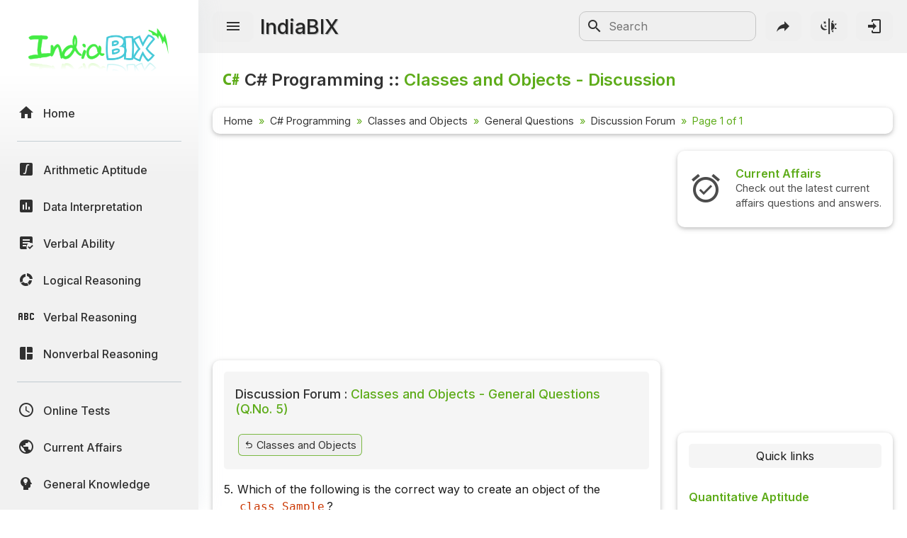

--- FILE ---
content_type: text/html; charset=UTF-8
request_url: https://www.indiabix.com/c-sharp-programming/classes-and-objects/discussion-108-1-3
body_size: 6478
content:
<!DOCTYPE html>
<html lang="en">
  <head>
    <meta charset="utf-8">
    <meta name="viewport" content="width=device-width, initial-scale=1.0">
    <meta name="theme-color" content="#f1f1f1">
    <title>Classes and Objects General Questions - C# Programming Questions and Answers Discussion Page 1 For Q.5 By Most Loved</title>
    <meta name = "description" content = "Discussion forum for Q. No. 5 of the C# Programming questions and answers section on &quot;Classes and Objects General Questions&quot;. Discussion Page 1 of 1, sorted by Most Loved.">                      
    <link rel="shortcut icon" href="https://www.indiabix.com/favicon.ico" type="image/x-icon">
    <link rel="canonical" href="https://www.indiabix.com/c-sharp-programming/classes-and-objects/discussion-108">
    <link rel="stylesheet" href="https://www.indiabix.com/_files/css/bootstrap.min.css">
    <link rel="stylesheet" href="https://www.indiabix.com/_files/css/materialdesignicons.min.css">
    <link rel="stylesheet" href="https://www.indiabix.com/_files/css/main.min.css?ver=1.05">
    <script async src="https://www.googletagmanager.com/gtag/js?id=G-E20ELFGHR5"></script>
    <script>window.dataLayer = window.dataLayer || []; function gtag(){dataLayer.push(arguments);} gtag('js', new Date()); gtag('config', 'G-E20ELFGHR5');</script>
    <style>.top_ad_unit, .right_ad_unit, .bottom_ad_unit {min-width:250px; width: 100%;} ins.adsbygoogle { background: transparent !important; }</style>
    <script async src="https://fundingchoicesmessages.google.com/i/pub-0191447310372013?ers=1" nonce="pao_y7pIpyQovEpXG_CiRg"></script><script nonce="pao_y7pIpyQovEpXG_CiRg">(function() {function signalGooglefcPresent() {if (!window.frames['googlefcPresent']) {if (document.body) {const iframe = document.createElement('iframe'); iframe.style = 'width: 0; height: 0; border: none; z-index: -1000; left: -1000px; top: -1000px;'; iframe.style.display = 'none'; iframe.name = 'googlefcPresent'; document.body.appendChild(iframe);} else {setTimeout(signalGooglefcPresent, 0);}}}signalGooglefcPresent();})();</script> 
  </head>
  <body class="">  
  <aside class="sidebar-nav-wrapper">
    <div class="navbar-logo"><a href="https://www.indiabix.com/" aria-label="IndiaBix Logo"></a></div>
    <nav class="sidebar-nav">
        <ul>
            <li class="nav-item"><a href="https://www.indiabix.com/"><span class="icon"><i class="mdi mdi-home"></i></span><span class="text">Home</span></a></li>
            <li class="divider"></li>
            <li class="nav-item"><a href="https://www.indiabix.com/aptitude/questions-and-answers/"><span class="icon"><i class="mdi mdi-math-integral-box"></i></span><span class="text">Arithmetic Aptitude</span></a></li>
            <li class="nav-item"><a href="https://www.indiabix.com/data-interpretation/questions-and-answers/"><span class="icon"><i class="mdi mdi-chart-box"></i></span><span class="text">Data Interpretation</span></a></li>
            <!--<li class="divider"></li>-->
            <li class="nav-item"><a href="https://www.indiabix.com/verbal-ability/questions-and-answers/"><span class="icon"><i class="mdi mdi-text-box-check"></i></span><span class="text">Verbal Ability</span></a></li>
            <li class="nav-item"><a href="https://www.indiabix.com/logical-reasoning/questions-and-answers/"><span class="icon"><i class="mdi mdi-chart-arc"></i></span><span class="text">Logical Reasoning</span></a></li>
            <li class="nav-item"><a href="https://www.indiabix.com/verbal-reasoning/questions-and-answers/"><span class="icon"><i class="mdi mdi-alphabetical-variant"></i></span><span class="text">Verbal Reasoning</span></a></li>
            <li class="nav-item"><a href="https://www.indiabix.com/non-verbal-reasoning/questions-and-answers/"><span class="icon"><i class="mdi mdi-collage"></i></span><span class="text">Nonverbal Reasoning</span></a></li>
            <li class="divider"></li>
            <li class="nav-item"><a href="https://www.indiabix.com/online-test/categories/"><span class="icon"><i class="mdi mdi-clock-outline"></i></span><span class="text">Online Tests</span></a></li>
            <li class="nav-item"><a href="https://www.indiabix.com/current-affairs/questions-and-answers/"><span class="icon"><i class="mdi mdi-earth"></i></span><span class="text">Current Affairs</span></a></li>
            <li class="nav-item"><a href="https://www.indiabix.com/general-knowledge/questions-and-answers/"><span class="icon"><i class="mdi mdi-head-lightbulb mdi-flip-h"></i></span><span class="text">General Knowledge</span></a></li>
            <li class="divider"></li>
            <li class="nav-item"><a href="https://www.indiabix.com/hr-interview/questions-and-answers/"><span class="icon"><i class="mdi mdi-tooltip-account"></i></span><span class="text">HR Interview</span></a></li>
            <li class="nav-item"><a href="https://www.indiabix.com/group-discussion/topics-with-answers/"><span class="icon"><i class="mdi mdi-account-supervisor"></i></span><span class="text">Group Discussion</span></a></li>
            <li class="nav-item"><a href="https://www.indiabix.com/placement-papers/companies/"><span class="icon"><i class="mdi mdi-checkbox-multiple-blank"></i></span><span class="text">Placement Papers</span></a></li>
            <li class="nav-item"><a href="https://www.indiabix.com/technical/interview-questions-and-answers/"><span class="icon"><i class="mdi mdi-comment-account"></i></span><span class="text">Technical Interview</span></a></li>
            <li class="divider"></li>
            <li class="nav-item"><a href="https://www.indiabix.com/mechanical-engineering/questions-and-answers/"><span class="icon"><i class="mdi mdi-wrench"></i></span><span class="text">Mechanical Engineering</span></a></li>
            <li class="nav-item"><a href="https://www.indiabix.com/civil-engineering/questions-and-answers/"><span class="icon"><i class="mdi mdi-city"></i></span><span class="text">Civil Engineering</span></a></li>
            <li class="nav-item"><a href="https://www.indiabix.com/electronics-and-communication-engineering/questions-and-answers/"><span class="icon"><i class="mdi mdi-memory"></i></span><span class="text">ECE</span></a></li>
            <li class="nav-item"><a href="https://www.indiabix.com/electrical-engineering/questions-and-answers/"><span class="icon"><i class="mdi mdi-power-plug"></i></span><span class="text">EEE</span></a></li>
            <li class="nav-item"><a href="https://www.indiabix.com/computer-science/questions-and-answers/"><span class="icon"><i class="mdi mdi-laptop"></i></span><span class="text">CSE</span></a></li>
            <li class="nav-item"><a href="https://www.indiabix.com/engineering/"><span class="icon"><i class="mdi mdi-more lni-rotate-180"></i></span><span class="text">Read more&#8230;</span></a></li>
            <li class="divider"></li>
            <!--li class="nav-item"><a href="https://www.indiabix.com/python-programming/questions-and-answers/"><span class="icon"><i class="mdi mdi-language-python"></i></span><span class="text">Python Programming</span></a></li-->
            <li class="nav-item"><a href="https://www.indiabix.com/c-programming/questions-and-answers/"><span class="icon"><i class="mdi mdi-language-c"></i></span><span class="text">C Programming</span></a></li>
            <li class="nav-item"><a href="https://www.indiabix.com/cpp-programming/questions-and-answers/"><span class="icon"><i class="mdi mdi-language-cpp"></i></span><span class="text">C++</span></a></li>
            <li class="nav-item"><a href="https://www.indiabix.com/c-sharp-programming/questions-and-answers/"><span class="icon"><i class="mdi mdi-language-csharp"></i></span><span class="text">C#</span></a></li>
            <li class="nav-item"><a href="https://www.indiabix.com/java-programming/questions-and-answers/"><span class="icon"><i class="mdi mdi-language-java"></i></span><span class="text">Java</span></a></li>
            <li class="nav-item"><a href="https://www.indiabix.com/database/questions-and-answers/"><span class="icon"><i class="mdi mdi-database"></i></span><span class="text">Database</span></a></li>
            <li class="nav-item"><a href="https://www.indiabix.com/networking/questions-and-answers/"><span class="icon"><i class="mdi mdi-lan"></i></span><span class="text">Networking</span></a></li>
            <li class="divider"></li>
            <li class="nav-item"><a href="https://www.indiabix.com/microbiology/questions-and-answers/"><span class="icon"><i class="mdi mdi-dna"></i></span><span class="text">Microbiology</span></a></li>
            <li class="nav-item"><a href="https://www.indiabix.com/biochemistry/questions-and-answers/"><span class="icon"><i class="mdi mdi-checkbox-multiple-blank-circle"></i></span><span class="text">Biochemistry</span></a></li>
            <li class="nav-item"><a href="https://www.indiabix.com/biotechnology/questions-and-answers/"><span class="icon"><i class="mdi mdi-circle-multiple-outline"></i></span><span class="text">Biotechnology</span></a></li>
            <li class="nav-item"><a href="https://www.indiabix.com/biochemical-engineering/questions-and-answers/"><span class="icon"><i class="mdi mdi-chart-bubble"></i></span><span class="text">Biochemical </span></a></li>
            <li class="divider"></li>
            <li class="nav-item"><a href="https://www.indiabix.com/puzzles/number-puzzles/"><span class="icon"><i class="mdi mdi-checkerboard"></i></span><span class="text">Puzzles Quiz</span></a></li>
            <li class="nav-item"><a href="https://www.indiabix.com/puzzles/sudoku/"><span class="icon"><i class="mdi mdi-grid"></i></span><span class="text">Sudoku</span></a></li>
            <li class="divider"></li>
            <li class="nav-item"><a href="https://www.indiabix.com/contact-us"><span class="icon"><i class="mdi mdi-card-account-mail-outline"></i></span><span class="text">Contact Us</span></a></li>
        </ul>
    </nav>
  </aside>
  <div class="overlay"></div>
  <main class="main-wrapper">
    <header class="header">
        <div class="container-fluid">
            <div class="row no-gutters">
                <div class="col-lg-5 col-md-5 col-6">
                    <div class="header-left d-flex align-items-center">
                        <div class="menu-toggle-btn">
                            <button aria-label="Menu Toggle" id="menu-toggle" class="main-btn">
                                <i class="mdi mdi-menu"></i>
                            </button>
                        </div>
                        <div class="head-name">
                            <a href="https://www.indiabix.com/">IndiaBIX</a>
                        </div>
                    </div>
                </div>
                <div class="col-lg-7 col-md-7 col-6">
                    <div class="header-right d-flex align-items-center">
                        <div class="header-search d-none d-sm-block" id="search-form-box">
                            <form method="get" id="search-form" name="search form" action="https://www.google.co.in/search" target="_blank">
                                <input type="hidden" name="sitesearch" value="www.indiabix.com">
                                <button aria-label="Search Submit" ><i class="mdi mdi-magnify mdi-24px"></i></button>
                                <input name="as_q" id="txtSearchKey" class="search-box" type="text" placeholder="Search">
                            </form>
                        </div>
                        <button aria-label="Search" id="btnSearch" class="header-button d-block d-sm-none">
                        <i class="mdi mdi-magnify "></i>
                        </button>       
                        <button aria-label="Page Share" id="btnShare" class="header-button"><i class="mdi mdi-share"></i></button>
                        <button aria-label="Theme Toggle" id="btnTheme" class="header-button"><i class="mdi mdi-theme-light-dark mdi-rotate-315"></i></button>
                        <a href="https://www.indiabix.com/user/login/" id="btnLogin" class="header-button" aria-label="Login to stay connected with IndiaBIX!"><i class="mdi mdi-login"></i>
                        </a>
                    </div>
                </div>
            </div>
        </div>
    </header>
      <section class="section">
        <div class="container-fluid">
        
            <div class="row no-gutters">
                <div class="title-wrapper">
                    <div class="title d-flex flex-row">
                        <span class="mdi mdi-language-csharp ib-text-title"></span>
                        <div><h1 class="flex-wrap w-100 add-color">C# Programming - Classes and Objects - Discussion</h1></div>
                    </div>
                    
                    <div class="card-style py-1">
                        <div class="breadcrumb-wrapper ">
                            <nav aria-label="breadcrumb">
                                <ol class="breadcrumb my-1">
                                        <li class="breadcrumb-item"><a href="https://www.indiabix.com/" >Home</a></li><li class="breadcrumb-item">
                                        <a href="https://www.indiabix.com/c-sharp-programming/questions-and-answers/">C# Programming</a>
                                    </li><li class="breadcrumb-item">
                                        <a href="https://www.indiabix.com/c-sharp-programming/classes-and-objects/">Classes and Objects</a>
                                    </li><li class="breadcrumb-item">
                                        <a href="https://www.indiabix.com/c-sharp-programming/classes-and-objects/">General Questions</a>
                                    </li><li class="breadcrumb-item">
                                        <a href="https://www.indiabix.com/c-sharp-programming/classes-and-objects/discussion-108">Discussion Forum</a>
                                    </li><li  class="breadcrumb-item active" aria-current="page">
                                        Page 1 of 1
                                    </li>
                                </ol>
                            </nav>
                        </div>
                    </div>
                </div>
            </div>                
                            
            <div class="row no-gutters">
                <div class="col-xxl-8 col-xl-8 col-lg-8 col-md-12 col-sm-12 col-12">
                    <div class="ques-wrapper">
                        <div class="d-flex flex-row justify-content-center align-items-center mb-3 w-100"><!-- ResTop -->
<script async src="https://pagead2.googlesyndication.com/pagead/js/adsbygoogle.js?client=ca-pub-0191447310372013" crossorigin="anonymous"></script>
<ins class="adsbygoogle top_ad_unit" style="display:block; height:90px;" data-ad-client="ca-pub-0191447310372013" data-ad-slot="9462193524" data-ad-format="auto" data-full-width-responsive="true"></ins>
<script>(adsbygoogle = window.adsbygoogle || []).push({});</script></div>
                        <div class="card-style">
                            <div class="exercise mb-3">
                                    <div class="h5 w-100 mb-3"><span>Discussion Forum :</span> Classes and Objects - General Questions (Q.No. 5)</div>                   
                                    <div class="scrolly-250">
                                        
                                        <a class="bix-btn bix-btn-light mdi mdi-redo-variant mdi-flip-h text-small" href="https://www.indiabix.com/c-sharp-programming/classes-and-objects/006001#qno5" > Classes and Objects</a>
                                    </div>   
                                </div>
                            <div class="bix-div-container" id="">
                                    <div class="d-flex flex-row align-items-top justify-content-start">
                                           <div class="bix-td-qno" id="qno5" rowspan="2">5.</div><div class="bix-td-qtxt table-responsive w-100">Which of the following is the correct way to create an object of the <i class="csharp-code">class Sample</i>?
<ol class="csharp-ol-123"><li><i class="csharp-code">Sample s = new Sample();</i>
</li><li><i class="csharp-code">Sample s;</i>
</li><li><i class="csharp-code">Sample s; s = new Sample();</i>
</li><li><i class="csharp-code">s = new Sample();</i>
</li></ol></div> 
                                    </div>
                                    <div class="bix-tbl-options" id="tblOption_108">
                                               <div class="d-flex flex-row align-items-top bix-opt-row"> 
                                                    <div class="bix-td-option" id="tdOptionNo_A_108"><span
                                                            id="lnkOptionLink_A_108" class="option-svg-letter-a"></span></div>
                                                    <div class="bix-td-option-val d-flex flex-row align-items-center" id="tdOptionDt_A_108">
                                                        <div class="flex-wrap">1, 3</div>
                                                    </div>
                                            </div><div class="d-flex flex-row align-items-top bix-opt-row"> 
                                                    <div class="bix-td-option" id="tdOptionNo_B_108"><span
                                                            id="lnkOptionLink_B_108" class="option-svg-letter-b"></span></div>
                                                    <div class="bix-td-option-val d-flex flex-row align-items-center" id="tdOptionDt_B_108">
                                                        <div class="flex-wrap">2, 4</div>
                                                    </div>
                                            </div><div class="d-flex flex-row align-items-top bix-opt-row"> 
                                                    <div class="bix-td-option" id="tdOptionNo_C_108"><span
                                                            id="lnkOptionLink_C_108" class="option-svg-letter-c"></span></div>
                                                    <div class="bix-td-option-val d-flex flex-row align-items-center" id="tdOptionDt_C_108">
                                                        <div class="flex-wrap">1, 2, 3</div>
                                                    </div>
                                            </div><div class="d-flex flex-row align-items-top bix-opt-row"> 
                                                    <div class="bix-td-option" id="tdOptionNo_D_108"><span
                                                            id="lnkOptionLink_D_108" class="option-svg-letter-d"></span></div>
                                                    <div class="bix-td-option-val d-flex flex-row align-items-center" id="tdOptionDt_D_108">
                                                        <div class="flex-wrap">1, 4</div>
                                                    </div>
                                            </div><div class="d-flex flex-row align-items-top bix-opt-row"> 
                                                    <div class="bix-td-option" id="tdOptionNo_E_108"><span
                                                            id="lnkOptionLink_E_108" class="option-svg-letter-e"></span></div>
                                                    <div class="bix-td-option-val d-flex flex-row align-items-center" id="tdOptionDt_E_108">
                                                        <div class="flex-wrap">None of these</div>
                                                    </div>
                                            </div>
                                    </div> 
                                        <div class="bix-td-miscell" id="comments">
                                            <input type="hidden" class="jq-hdnakq" id="hdnAnswer_108" value="A">
                                            <div class="bix-div-answer " id="divAnswer_108">
                                                                                                <div class="bix-ans-option d-flex flex-row align-items-center">
                                                    <div class="pt-1"><span class="mx-green mx-bold">Answer:</span> Option</div>
                                                    <div class="ps-1 pt-1"><span class="option-svg-letter-a"> </span></div>
                                                </div>
                                                <div class="mx-green mx-bold explain-lablel">Explanation:</div>
                                                <div class="bix-ans-description table-responsive">
                                                    No answer description is available. <a class="text-link" href="https://www.indiabix.com/c-sharp-programming/classes-and-objects/discussion-108#comments"> Let's discuss.</a>
                                                </div>
                                                
                                            </div>

                                            <div class="bix-div-workspace collapse"  id="divWorkspace_108">
                                                <textarea rows="10" placeholder="Workspace"></textarea>
                                            </div>

                                            <div class="bix-div-report collapse text-end" id="divReport_108">
                                                <textarea class="bix-report-txt" data-qid="108"
                                                          name="txtBixReport_108" id="txtBixReport_108" rows="8" maxlength="1000" placeholder="The report text length is at least 10 characters.




Name :
Email  : "></textarea>
                                                <div class="d-flex flex-row flex-wrap align-items-center justify-content-center">
                                                    <div id="ques_resp_108" class="ms-auto resp-div d-flex align-items-center"> </div>
                                                    <input class="ms-3 bix-btn bix-btn-light bix-report-btn" id="btnBixReport_108"
                                                           data-sid = "30" data-qid="108" data-qno="5"
                                                           type="button" value="Send Report" disabled>
                                                </div>
                                                
                                            </div>
                                            <div class="bix-div-toolbar d-flex flex-row align-items-center" id="divToolBar_108">
                                               <a class="go-back mdi-flip-h collapsed mdi mdi-redo-variant" aria-label="Go Back Link"
                                                   href="https://www.indiabix.com/c-sharp-programming/classes-and-objects/006001#qno5"
                                                ></a>
                                               <a class="workspace collapsed mdi mdi-card-outline  ms-3"
                                                   data-bs-toggle="collapse"
                                                   href="#divWorkspace_108"
                                                   aria-expanded="false"
                                                   aria-controls="divWorkspace_108"
                                                   aria-label="Workspace"
                                                ></a>
                                               <a class="report collapsed mdi mdi-alert-outline  ms-3"
                                                   data-bs-toggle="collapse"
                                                   href="#divReport_108"
                                                   aria-expanded="false"
                                                   aria-controls="divReport_108"
                                                   aria-label="Send Report"
                                                ></a>
                                                
                                            </div>
                                        </div>
                            </div>
                            <div class="div-discuss my-4" id="discussion">
                                <div class="sort-by d-flex flex-row align-items-center">
                <div class="left-box">
                <div class="h2 pb-1">Discussion:</div><span class="me-2">2 comments</span> Page 1 of 1.
                </div>
                <div class="ms-auto btn-group ">
                      <button type="button" class="btn btn-sort dropdown-toggle" data-bs-toggle="dropdown" aria-expanded="false">
                        Loved
                      </button>
                      <ul class="dropdown-menu">
                        <li><a class="dropdown-item " href="https://www.indiabix.com/c-sharp-programming/classes-and-objects/discussion-108-1#discussion">Newest</a></li>
                        <li><a class="dropdown-item " href="https://www.indiabix.com/c-sharp-programming/classes-and-objects/discussion-108-1-2#discussion">Oldest</a></li>
                        <li><a class="dropdown-item active" href="https://www.indiabix.com/c-sharp-programming/classes-and-objects/discussion-108-1-3#discussion">Most Loved</a></li>
                        <li><a class="dropdown-item " href="https://www.indiabix.com/c-sharp-programming/classes-and-objects/discussion-108-1-4#discussion">Most Detailed</a></li>
                      </ul>
                </div>
            </div><hr>
             
            <div class="bix-sun-discussion d-flex flex-column px-2">
                <div class="user-details d-flex flex-row align-items-center">
                        <span class="user-name pe-1">Karthik</span> said: 
                        <span class="pe-1" title="814">&nbsp;</span>
                        <span class="post-time ms-auto" title="2013-12-31 12:03:16 Asia/Kolkata">1 decade ago</span>
                </div>
                <div class="user-content" colspan="2">Sample s ; <br>s = new Sample();<br>This is another way of Sample s = new Sample();</div>
                <div class="user-ico d-flex flex-row align-items-center">
                    <span class="text-small text-dull ms-auto"></span><span class="user-heart ms-3 mdi mdi-heart-outline" id="sendheart_30_814"></span>
                </div>
            </div>
            <hr>
            <div class="bix-sun-discussion d-flex flex-column px-2">
                <div class="user-details d-flex flex-row align-items-center">
                        <span class="user-name pe-1">Andrew Cope</span> said: 
                        <span class="pe-1" title="876">&nbsp;</span>
                        <span class="post-time ms-auto" title="2014-04-03 14:00:54 Asia/Kolkata">1 decade ago</span>
                </div>
                <div class="user-content" colspan="2">There's nothing wrong with (4) really it just assumes that 's' has already been declared elsewhere.</div>
                <div class="user-ico d-flex flex-row align-items-center">
                    <span class="text-small text-dull ms-auto"></span><span class="user-heart ms-3 mdi mdi-heart-outline" id="sendheart_30_876"></span>
                </div>
            </div>
            
                                <hr><div class="d-flex flex-row justify-content-center align-items-center"><!-- ResBottom -->
<script async src="https://pagead2.googlesyndication.com/pagead/js/adsbygoogle.js?client=ca-pub-0191447310372013" crossorigin="anonymous"></script>
<ins class="adsbygoogle bottom_ad_unit" style="display:block" data-ad-client="ca-pub-0191447310372013" data-ad-slot="4948233444" data-ad-format="auto" data-full-width-responsive="true"></ins>
<script>(adsbygoogle = window.adsbygoogle || []).push({});</script></div>
                                
                                
        <div class="div-post-form p-3 my-3" id="post-form">
            <div class="h6"><span>Post your comments here:</span></div> 
            <form id="discussPostForm" class="mt-3">
                <div class=" input-style-3">
                    <textarea id="txtDiscussionText" rows="4" placeholder="Message" required></textarea>    
                    <span class="icon"><i class="mdi mdi-text-box "></i></span>            
                </div>
                <div class=" input-style-3 " id="userNameHandle">
                    <input id="txtFullName" type="text" placeholder="Full Name" value="" required>
                    <span class="icon"><i class="mdi mdi-account "></i></span>
                </div>
                <div class=" input-style-3 ">
                    <input id="txtEmailID" type="text" placeholder="Email (optional)" maxlength="200">
                    <span class="icon"><i class="mdi mdi-email"></i></span>
                </div>

                <input type="hidden" id="SubjectID" name="SubjectID" value="30">
                <input type="hidden" id="QuesAnsID" name="QuesAnsID" value="108">
                
                <div id="js_resp_discuss" class="resp-div text-center justify-content-center">
                    <p class="mx-gray text-sm">Your comments will be displayed after verification.</p>
                </div>
                <div class="d-flex flex-row align-items-center mx-green mx-bold my-3">
                     <div class="checkbox-style  d-none ">
                        <input class="form-check-input" type="checkbox" id="anonymousPost" data-bs-toggle="collapse" data-bs-target="#userNameHandle">
                        <label for="anonymousPost"> Post as Anonymous</label>
                    </div>  
                    <input id="btnPostComment" class="bix-btn bix-btn-light ms-auto px-2 py-1" type="button" value="  Submit  "> 
                </div>
            </form>
        </div>
                            </div>
                        </div>
                    </div>
                </div>
                <div class="col-xxl-4 col-xl-4 col-lg-4 col-md-12 col-sm-12 col-12">
                        

                    <div class="card-style top-margin-xs">
                        <div class="quick-link text-center">
                            
<div id="carouselRightTop" class="carousel slide" data-bs-ride="carousel">
  <div class="carousel-inner">
    <div class="carousel-item text-start active">
    <a class="carousel-link" href="https://www.indiabix.com/current-affairs/questions-and-answers/">
       <div class="d-flex flex-row align-items-stretch">
            <div class="carousel-icon">
                <i class="mdi mdi-alarm-check mdi-48px me-2"></i>
            </div>
            <div class="d-flex flex-column align-items-start justify-content-center">
            <h5>Current Affairs</h5>
            <div class="text-small">Check out the latest current affairs questions and answers.</div>
            </div>
        </div>
      </a>
    </div>
    <div class="carousel-item text-start">
      <a class="carousel-link" href="https://www.indiabix.com/interview/">
      <div class="d-flex flex-row align-items-stretch">
            <div class="carousel-icon">
                <i class="mdi mdi-comment-text-multiple-outline mdi-48px mdi-flip-h me-2"></i>
            </div>
            <div class="d-flex flex-column align-items-start justify-content-center">
            <h5>Interview Questions</h5>
            <div class="text-small">Check out the latest interview questions and answers.</div>
            </div>
        </div>
      </a>
    </div>
    <div class="carousel-item text-start">
      <a class="carousel-link" href="https://www.indiabix.com/group-discussion/">
       <div class="d-flex flex-row align-items-stretch">
            <div class="carousel-icon">
                <i class="mdi mdi-account-box-multiple-outline mdi-48px me-2"></i>
            </div>
            <div class="d-flex flex-column align-items-start justify-content-center">
                <h5>Group Discussions</h5>
                <div class="text-small">Check out the latest group discussions.</div>
            </div>
        </div>
      
      </a>
    </div>
  </div>
</div>
                        </div>
                    </div>
                    <div class="d-flex flex-row justify-content-center align-items-center d-none d-md-flex mb-3 w-100"><!-- ResRightSquare -->
<script async src="https://pagead2.googlesyndication.com/pagead/js/adsbygoogle.js?client=ca-pub-0191447310372013" crossorigin="anonymous"></script>
<ins class="adsbygoogle right_ad_unit" style="display:block" data-ad-client="ca-pub-0191447310372013" data-ad-slot="1826944762" data-ad-format="auto" data-full-width-responsive="true"></ins>
<script>(adsbygoogle = window.adsbygoogle || []).push({});</script></div>
                    <div class="card-style top-margin-extra-xs">
                        <div class="quick-link">
                            <div class="card-title">Quick links</div>
                            <div class="row">
                                <div class="col-xxl-6 col-12">
                                    <div class="h5">Quantitative Aptitude</div>
                                    <ul>
                                        <li><a href="https://www.indiabix.com/aptitude/questions-and-answers/"
                                               title="Arithmetic Aptitude">Arithmetic</a>
                                        </li>
                                        <li><a href="https://www.indiabix.com/data-interpretation/questions-and-answers/">Data
                                            Interpretation</a></li>
                                    </ul>

                                    <div class="h5">Verbal (English)</div>
                                    <ul>
                                        <li><a href="https://www.indiabix.com/verbal-ability/questions-and-answers/">Verbal Ability</a></li>
                                        <li><a href="https://www.indiabix.com/online-test/verbal-ability-test/">Verbal Test</a></li>
                                    </ul>

                                    <div class="h5">Reasoning</div>
                                    <ul>
                                        <li><a href="https://www.indiabix.com/logical-reasoning/questions-and-answers/"
                                               title="Logical Reasoning">Logical</a></li>
                                        <li><a href="https://www.indiabix.com/verbal-reasoning/questions-and-answers/"
                                               title="Verbal Reasoning">Verbal</a>
                                        </li>
                                        <li><a href="https://www.indiabix.com/non-verbal-reasoning/questions-and-answers/"
                                               title="Nonverbal Reasoning">Nonverbal</a>
                                        </li>

                                    </ul>
                                </div>
                                <div class="col-xxl-6 col-12">
                                    <div class="h5">Programming</div>
                                    <ul>
                                        <li><a href="https://www.indiabix.com/python-programming/questions-and-answers/">Python Programming</a></li>
                                        <li><a href="https://www.indiabix.com/c-programming/questions-and-answers/">C Programming</a></li>
                                        <li><a href="https://www.indiabix.com/cpp-programming/questions-and-answers/" title="C++ Programming">C++</a>, &nbsp; <a href="https://www.indiabix.com/c-sharp-programming/questions-and-answers/" title="C# Programming">C#</a></li>
                                        <li><a href="https://www.indiabix.com/java-programming/questions-and-answers/" title="Java Programming">Java</a></li>
                                    </ul>

                                    <div class="h5">Interview</div>
                                    <ul>
                                        <li><a href="https://www.indiabix.com/group-discussion/topics-with-answers/"
                                               title="Group Discussion Topics">GD</a>
                                        </li>
                                        <li><a href="https://www.indiabix.com/hr-interview/questions-and-answers/"
                                               title="HR Interview Questions">HR</a>
                                        </li>
                                        <li><a href="https://www.indiabix.com/technical/interview-questions-and-answers/"
                                               title="Technical Interview Questions">Technical Interview</a></li>
                                    </ul>

                                    <div class="h5"> Placement Papers</div>
                                    <ul>
                                        <li><a href="https://www.indiabix.com/placement-papers/companies/">Placement Papers</a></li>
                                        <li><a href="https://www.indiabix.com/placement-papers/submit/" title="Submit Placement Papers">Submit
                                            Paper</a>
                                        </li>
                                    </ul>
                                </div>
                            </div>
                        </div>
                    </div>
                   
                    
                </div>
            </div>
        </div>
      </section>
        <footer class="footer">
        <div class="container-fluid">
            <div class="row no-gutters">
                <div class="col-md-6 order-last order-md-first">
                    <div class="copyright text-center text-md-start">
                        <p class="text-sm">
                            &copy; IndiaBIX&trade; Technologies
                        </p>
                    </div>
                </div>
                <!-- end col-->
                <div class="col-md-6">
                    <div class="terms d-flex justify-content-center justify-content-md-end">
                        <a class="text-link text-sm" href="https://www.indiabix.com/contact-us/">Contact Us</a>
                        <a class="text-link text-sm ml-15" href="https://www.indiabix.com/copyright/">Copyright</a>
                        <a class="text-link text-sm ml-15" href="https://www.indiabix.com/privacy-policy/">Privacy Policy</a>
                    </div>
                </div>
            </div>
            <!-- end row -->
        </div>
        <!-- end container -->
    </footer>
    </main>
    
    <script src="https://www.indiabix.com/_files/js/util/bootstrap.bundle.min.js"></script>
    <script src="https://www.indiabix.com/_files/js/main.min.js?ver=1.0"></script>
    <script src="https://www.indiabix.com/_files/js/util/prism.js?ver=1.0"></script>
    
  </body>
</html>

--- FILE ---
content_type: text/html; charset=utf-8
request_url: https://www.google.com/recaptcha/api2/aframe
body_size: 268
content:
<!DOCTYPE HTML><html><head><meta http-equiv="content-type" content="text/html; charset=UTF-8"></head><body><script nonce="vMN2r79u_PVdH_gU9xTRjQ">/** Anti-fraud and anti-abuse applications only. See google.com/recaptcha */ try{var clients={'sodar':'https://pagead2.googlesyndication.com/pagead/sodar?'};window.addEventListener("message",function(a){try{if(a.source===window.parent){var b=JSON.parse(a.data);var c=clients[b['id']];if(c){var d=document.createElement('img');d.src=c+b['params']+'&rc='+(localStorage.getItem("rc::a")?sessionStorage.getItem("rc::b"):"");window.document.body.appendChild(d);sessionStorage.setItem("rc::e",parseInt(sessionStorage.getItem("rc::e")||0)+1);localStorage.setItem("rc::h",'1770099756275');}}}catch(b){}});window.parent.postMessage("_grecaptcha_ready", "*");}catch(b){}</script></body></html>

--- FILE ---
content_type: application/javascript; charset=utf-8
request_url: https://fundingchoicesmessages.google.com/f/AGSKWxWmbrUSZMUTF8aXXn68xz1eVYRJMrKkIsHE6LH3dFkosYicMIdlfDqHIWUpXIqMYTb8wkHaP5eDUG6mD4o1UOoIKUea2OTn93gABUNavxSTOoiDeS7naDE4Yqy3IGJej3Mk_yXHAc6rvyoalO5OFYuhFZ_MvaKkslNV_V3yi5Yj65zG70lNNKAbdErv/_/img-advert-/repeat_adv./admedia./dart_ads.-adspace.
body_size: -1286
content:
window['d497e0bd-c838-4416-aa47-9568fabbe860'] = true;